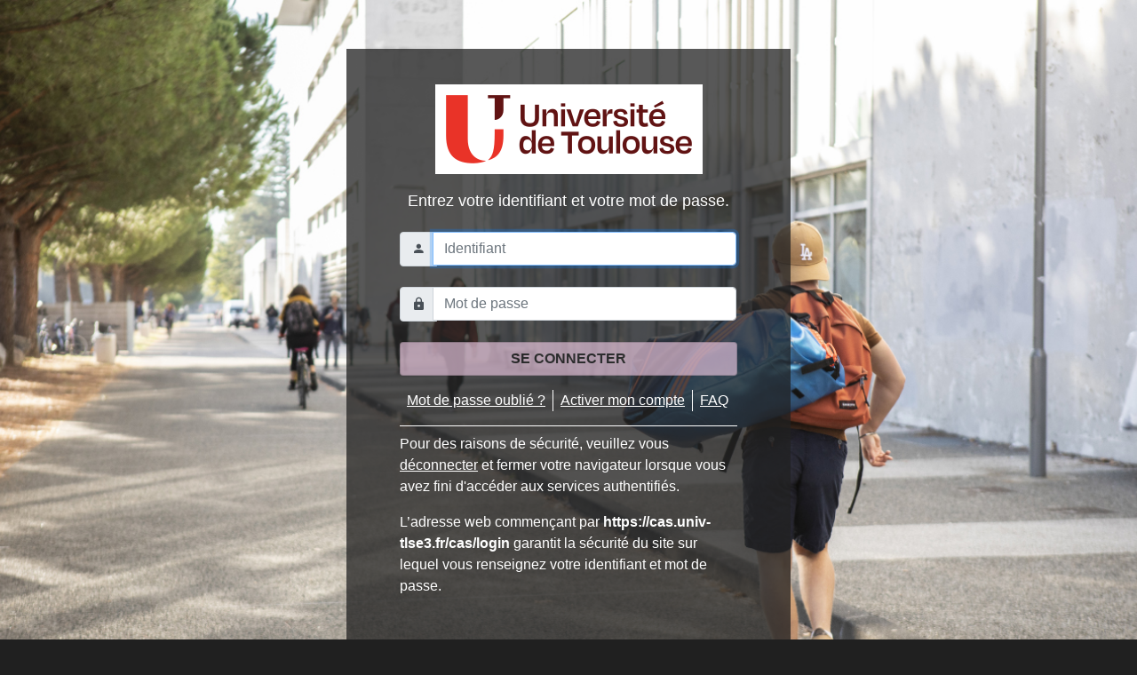

--- FILE ---
content_type: text/html;charset=UTF-8
request_url: https://cas.univ-tlse3.fr/cas/login?service=https%3A%2F%2Fent-personnels.univ-tlse3.fr%2Fservlet%2Fcom.jsbsoft.jtf.core.SG%3FPROC%3DIDENTIFICATION_FRONT
body_size: 6382
content:
<!DOCTYPE html><html>

<head>
    <title>CAS - Central Authentication Service</title>
    <meta charset="UTF-8" /><meta http-equiv="X-UA-Compatible" content="IE=edge" /><meta name="viewport" content="width=device-width, initial-scale=1, shrink-to-fit=no" /></title>

    
    <link rel="stylesheet" type="text/css" href="/cas/webjars/normalize.css/8.0.1/normalize.css" /><link rel="stylesheet" type="text/css" href="/cas/webjars/bootstrap/4.6.0/css/bootstrap-grid.min.css" /><link rel="stylesheet" type="text/css" href="/cas/webjars/bootstrap/4.6.0/css/bootstrap.min.css" /><!--link rel="stylesheet" type="text/css" href="../static/css/material-components-web.min.css" th:href="@{#{webjars.material-components.css}}" /--><link rel="stylesheet" type="text/css" href="/cas/webjars/mdi__font/5.8.55/css/materialdesignicons.css" /><link rel="stylesheet" type="text/css" href="/cas/themes/ut3-theme/css/cas.css"/><link rel="shortcut icon"
          href="/cas/themes/ut3-theme/images/favicon.ico" /><meta http-equiv="X-UA-Compatible" content="IE=edge" /><meta name="viewport" content="width=device-width, initial-scale=1, shrink-to-fit=no" /></head>

<body class="login mdc-typography">
<script type="text/javascript" src="/cas/webjars/es5-shim/4.5.9/es5-shim.js"></script>
<script type="text/javascript" src="/cas/webjars/css-vars-ponyfill/2.3.1/dist/css-vars-ponyfill.min.js"></script>
<script type="text/javascript" src="/cas/webjars/jquery/3.6.0/jquery.min.js"></script>
<script type="text/javascript" src="/cas/webjars/material-components-web/10.0.0/dist/material-components-web.js"></script>

<script type="text/javascript" src="/cas/themes/ut3-theme/js/background.js"></script>
<script type="text/javascript" src="/cas/themes/ut3-theme/js/cas.js"></script>

<script>
    if (typeof resourceLoadedSuccessfully === "function") {
        resourceLoadedSuccessfully();
    }
    cssVars({});
</script>

<script>
    /*<![CDATA[*/

    var trackGeoLocation = false;

    var googleAnalyticsTrackingId = null;

    if (googleAnalyticsTrackingId != null && googleAnalyticsTrackingId != '') {
        (function (i, s, o, g, r, a, m) {
            i['GoogleAnalyticsObject'] = r;
            i[r] = i[r] || function () {
                (i[r].q = i[r].q || []).push(arguments)
            }, i[r].l = 1 * new Date();
            a = s.createElement(o),
                m = s.getElementsByTagName(o)[0];
            a.async = 1;
            a.src = g;
            m.parentNode.insertBefore(a, m)
        })(window, document, 'script', 'https://www.google-analytics.com/analytics.js', 'ga');

        ga('create', googleAnalyticsTrackingId, 'auto');
        ga('send', 'pageview');
    }

    /*]]>*/
</script>
<div class="mdc-drawer-scrim"></div>

<div class="mdc-drawer-app-content mdc-top-app-bar--fixed-adjust d-flex justify-content-center">
    <main role="main" id="main-content" class="container">
    
	<header role="banner" class="col-12" >
  	       <img  id="logo" src="./themes/ut3-theme/images/logo-UT.png"></header>

        <div id="content" class="d-flex justify-content-center">

        <div class="d-flex justify-content-center flex-md-row flex-column mdc-card mdc-card-content w-lg-25 card-body">
            <section id="loginForm"
                class="login-section login-form">
                <div class="d-flex flex-column justify-content-between m-auto">
    <!--
        <div th:if="${delegatedAuthenticationProviderPrimary == null}">
            <div class="service-ui" th:replace="fragments/serviceui :: serviceUI">
                <a href="fragments/serviceui.html">service ui fragment</a>
            </div>
        </div>
    --><div class="form-wrapper">
            <form method="post" id="fm1" action="login">

                <h5 class="text-center">
                    <!--i class="mdi mdi-security"></i--><span>Entrez votre identifiant et votre mot de passe.</span>
                </h5>

                <section class="form-group">
                            <!--label for="username" th:utext="#{screen.welcome.label.netid}">Username</label--><div>
				<div class="input-group-prepend">
					<span class="input-group-text" id="basic-addon1">
					   <i class="mdi mdi-account"></i>
					</span>
				</div>
                                <input class="form-control required"
                                       id="username"
                                       size="25"
                                       tabindex="1"
                                       type="text"
                                       accesskey="i"
                                       autocomplete="off"
				       placeholder="Identifiant" name="username" value=""/></div>
                        </section>

                        <section class="form-group">
                            <!--label for="password" th:utext="#{screen.welcome.label.password}">Password</label--><div>
				<div class="input-group-prepend">
					<span class="input-group-text" id="basic-addon1">
					   <i class="mdi mdi-lock"></i>
					</span>
				</div>
                                <input class="form-control required"
                                       type="password"
                                       id="password"
                                       size="25"
                                       tabindex="2"
                                       accesskey="m"
                                       autocomplete="off"
				       placeholder="Mot de passe" name="password" value=""/><span id="capslock-on" style="display:none;">
                                <p>
                                    <i class="fa fa-exclamation-circle"></i>
                                    <span>La touche Verr Maj est activée !</span>
                                </p>
                            </span>
                            </div>
                        </section>

                        <input type="hidden" name="execution" value="[base64]"/><input type="hidden" name="_eventId" value="submit"/><input type="hidden" name="geolocation"/><input class="btn btn-block btn-submit"
                               name="submit"
                               accesskey="l"
                               tabindex="6"
                               type="submit"
                               value="SE CONNECTER"
                        /></form>

                    <ul class="nav">
                        <li class="nav-link"><a href="https://www.univ-tlse3.fr/comptenumeriqueut3">Mot de passe oublié ?</a></li>
                        <li class="nav-link"><a href="https://www.univ-tlse3.fr/comptenumeriqueut3">Activer mon compte</a></li>
                        <li class="nav-link"><a href="https://www.univ-tlse3.fr/faq-me-connecter">FAQ</a></li>
                    </ul>

                    <script type="text/javascript">
                        var i = "Veuillez patienter..."
                        $( document ).ready(function() {
                            $("#fm1").submit(function () {
                                $(":submit").attr("disabled", true);
                                $(":submit").attr("value", i);
                                console.log(i);
                                return true;
                            });
                        });
                    </script>

        </div>
        <div id="sidebar">
        <div class="sidebar-content">
            <p>Pour des raisons de sécurité, veuillez vous <a href="logout">déconnecter</a> et fermer votre navigateur lorsque vous avez fini d'accéder aux services authentifiés.</p>
            <p>L’adresse web commençant par <strong>https://cas.univ-tlse3.fr/cas/login</strong> garantit la sécurité du site sur lequel vous renseignez votre identifiant et mot de passe.</p>
        </div>
    </div>
    </div>
            </section>
            </div>
    </div>
    </main>
</div>

<footer class="footer" role="contentinfo">
    </footer>

</body>
</html>


--- FILE ---
content_type: application/javascript;charset=UTF-8
request_url: https://cas.univ-tlse3.fr/cas/webjars/css-vars-ponyfill/2.3.1/dist/css-vars-ponyfill.min.js
body_size: 7231
content:
/*!
 * css-vars-ponyfill
 * v2.3.1
 * https://jhildenbiddle.github.io/css-vars-ponyfill/
 * (c) 2018-2020 John Hildenbiddle <http://hildenbiddle.com>
 * MIT license
 */
!function(e,t){"object"==typeof exports&&"undefined"!=typeof module?module.exports=t():"function"==typeof define&&define.amd?define(t):(e=e||self).cssVars=t()}(this,(function(){"use strict";function e(){return(e=Object.assign||function(e){for(var t=1;t<arguments.length;t++){var r=arguments[t];for(var n in r)Object.prototype.hasOwnProperty.call(r,n)&&(e[n]=r[n])}return e}).apply(this,arguments)}function t(e){return function(e){if(Array.isArray(e))return r(e)}(e)||function(e){if("undefined"!=typeof Symbol&&Symbol.iterator in Object(e))return Array.from(e)}(e)||function(e,t){if(!e)return;if("string"==typeof e)return r(e,t);var n=Object.prototype.toString.call(e).slice(8,-1);"Object"===n&&e.constructor&&(n=e.constructor.name);if("Map"===n||"Set"===n)return Array.from(e);if("Arguments"===n||/^(?:Ui|I)nt(?:8|16|32)(?:Clamped)?Array$/.test(n))return r(e,t)}(e)||function(){throw new TypeError("Invalid attempt to spread non-iterable instance.\nIn order to be iterable, non-array objects must have a [Symbol.iterator]() method.")}()}function r(e,t){(null==t||t>e.length)&&(t=e.length);for(var r=0,n=new Array(t);r<t;r++)n[r]=e[r];return n}function n(e){var t=arguments.length>1&&void 0!==arguments[1]?arguments[1]:{},r={mimeType:t.mimeType||null,onBeforeSend:t.onBeforeSend||Function.prototype,onSuccess:t.onSuccess||Function.prototype,onError:t.onError||Function.prototype,onComplete:t.onComplete||Function.prototype},n=Array.isArray(e)?e:[e],o=Array.apply(null,Array(n.length)).map((function(e){return null}));function s(){var e=arguments.length>0&&void 0!==arguments[0]?arguments[0]:"",t="<"===e.trim().charAt(0);return!t}function a(e,t){r.onError(e,n[t],t)}function c(e,t){var s=r.onSuccess(e,n[t],t);e=!1===s?"":s||e,o[t]=e,-1===o.indexOf(null)&&r.onComplete(o)}var i=document.createElement("a");n.forEach((function(e,t){if(i.setAttribute("href",e),i.href=String(i.href),Boolean(document.all&&!window.atob)&&i.host.split(":")[0]!==location.host.split(":")[0]){if(i.protocol===location.protocol){var n=new XDomainRequest;n.open("GET",e),n.timeout=0,n.onprogress=Function.prototype,n.ontimeout=Function.prototype,n.onload=function(){s(n.responseText)?c(n.responseText,t):a(n,t)},n.onerror=function(e){a(n,t)},setTimeout((function(){n.send()}),0)}else console.warn("Internet Explorer 9 Cross-Origin (CORS) requests must use the same protocol (".concat(e,")")),a(null,t)}else{var o=new XMLHttpRequest;o.open("GET",e),r.mimeType&&o.overrideMimeType&&o.overrideMimeType(r.mimeType),r.onBeforeSend(o,e,t),o.onreadystatechange=function(){4===o.readyState&&(200===o.status&&s(o.responseText)?c(o.responseText,t):a(o,t))},o.send()}}))}function o(e){var t=/\/\*[\s\S]+?\*\//g,r=/(?:@import\s*)(?:url\(\s*)?(?:['"])([^'"]*)(?:['"])(?:\s*\))?(?:[^;]*;)/g,o={rootElement:e.rootElement||document,include:e.include||'style,link[rel="stylesheet"]',exclude:e.exclude||null,filter:e.filter||null,skipDisabled:!1!==e.skipDisabled,useCSSOM:e.useCSSOM||!1,onBeforeSend:e.onBeforeSend||Function.prototype,onSuccess:e.onSuccess||Function.prototype,onError:e.onError||Function.prototype,onComplete:e.onComplete||Function.prototype},a=Array.apply(null,o.rootElement.querySelectorAll(o.include)).filter((function(e){return t=e,r=o.exclude,!(t.matches||t.matchesSelector||t.webkitMatchesSelector||t.mozMatchesSelector||t.msMatchesSelector||t.oMatchesSelector).call(t,r);var t,r})),c=Array.apply(null,Array(a.length)).map((function(e){return null}));function i(){if(-1===c.indexOf(null)){var e=c.join("");o.onComplete(e,c,a)}}function u(e,t,r,s){var a=o.onSuccess(e,r,s);(function e(t,r,s,a){var c=arguments.length>4&&void 0!==arguments[4]?arguments[4]:[],i=arguments.length>5&&void 0!==arguments[5]?arguments[5]:[],u=l(t,s,i);u.rules.length?n(u.absoluteUrls,{onBeforeSend:function(e,t,n){o.onBeforeSend(e,r,t)},onSuccess:function(e,t,n){var s=o.onSuccess(e,r,t),a=l(e=!1===s?"":s||e,t,i);return a.rules.forEach((function(t,r){e=e.replace(t,a.absoluteRules[r])})),e},onError:function(n,o,l){c.push({xhr:n,url:o}),i.push(u.rules[l]),e(t,r,s,a,c,i)},onComplete:function(n){n.forEach((function(e,r){t=t.replace(u.rules[r],e)})),e(t,r,s,a,c,i)}}):a(t,c)})(e=void 0!==a&&!1===Boolean(a)?"":a||e,r,s,(function(e,n){null===c[t]&&(n.forEach((function(e){return o.onError(e.xhr,r,e.url)})),!o.filter||o.filter.test(e)?c[t]=e:c[t]="",i())}))}function l(e,n){var o=arguments.length>2&&void 0!==arguments[2]?arguments[2]:[],a={};return a.rules=(e.replace(t,"").match(r)||[]).filter((function(e){return-1===o.indexOf(e)})),a.urls=a.rules.map((function(e){return e.replace(r,"$1")})),a.absoluteUrls=a.urls.map((function(e){return s(e,n)})),a.absoluteRules=a.rules.map((function(e,t){var r=a.urls[t],o=s(a.absoluteUrls[t],n);return e.replace(r,o)})),a}a.length?a.forEach((function(e,t){var r=e.getAttribute("href"),a=e.getAttribute("rel"),l="LINK"===e.nodeName&&r&&a&&-1!==a.toLowerCase().indexOf("stylesheet"),f=!1!==o.skipDisabled&&e.disabled,d="STYLE"===e.nodeName;if(l&&!f)n(r,{mimeType:"text/css",onBeforeSend:function(t,r,n){o.onBeforeSend(t,e,r)},onSuccess:function(n,o,a){var c=s(r);u(n,t,e,c)},onError:function(r,n,s){c[t]="",o.onError(r,e,n),i()}});else if(d&&!f){var p=e.textContent;o.useCSSOM&&(p=Array.apply(null,e.sheet.cssRules).map((function(e){return e.cssText})).join("")),u(p,t,e,location.href)}else c[t]="",i()})):o.onComplete("",[])}function s(e,t){var r=document.implementation.createHTMLDocument(""),n=r.createElement("base"),o=r.createElement("a");return r.head.appendChild(n),r.body.appendChild(o),n.href=t||document.baseURI||(document.querySelector("base")||{}).href||location.href,o.href=e,o.href}var a=c;function c(e,t,r){e instanceof RegExp&&(e=i(e,r)),t instanceof RegExp&&(t=i(t,r));var n=u(e,t,r);return n&&{start:n[0],end:n[1],pre:r.slice(0,n[0]),body:r.slice(n[0]+e.length,n[1]),post:r.slice(n[1]+t.length)}}function i(e,t){var r=t.match(e);return r?r[0]:null}function u(e,t,r){var n,o,s,a,c,i=r.indexOf(e),u=r.indexOf(t,i+1),l=i;if(i>=0&&u>0){for(n=[],s=r.length;l>=0&&!c;)l==i?(n.push(l),i=r.indexOf(e,l+1)):1==n.length?c=[n.pop(),u]:((o=n.pop())<s&&(s=o,a=u),u=r.indexOf(t,l+1)),l=i<u&&i>=0?i:u;n.length&&(c=[s,a])}return c}function l(t){var r=arguments.length>1&&void 0!==arguments[1]?arguments[1]:{},n={preserveStatic:!0,removeComments:!1},o=e({},n,r),s=[];function c(e){throw new Error("CSS parse error: ".concat(e))}function i(e){var r=e.exec(t);if(r)return t=t.slice(r[0].length),r}function u(){return i(/^{\s*/)}function l(){return i(/^}/)}function f(){i(/^\s*/)}function d(){if(f(),"/"===t[0]&&"*"===t[1]){for(var e=2;t[e]&&("*"!==t[e]||"/"!==t[e+1]);)e++;if(!t[e])return c("end of comment is missing");var r=t.slice(2,e);return t=t.slice(e+2),{type:"comment",comment:r}}}function p(){for(var e,t=[];e=d();)t.push(e);return o.removeComments?[]:t}function m(){for(f();"}"===t[0];)c("extra closing bracket");var e=i(/^(("(?:\\"|[^"])*"|'(?:\\'|[^'])*'|[^{])+)/);if(e)return e[0].trim().replace(/\/\*([^*]|[\r\n]|(\*+([^*/]|[\r\n])))*\*\/+/g,"").replace(/"(?:\\"|[^"])*"|'(?:\\'|[^'])*'/g,(function(e){return e.replace(/,/g,"‌")})).split(/\s*(?![^(]*\)),\s*/).map((function(e){return e.replace(/\u200C/g,",")}))}function v(){if("@"===t[0])return k();i(/^([;\s]*)+/);var e=/\/\*[^*]*\*+([^/*][^*]*\*+)*\//g,r=i(/^(\*?[-#/*\\\w]+(\[[0-9a-z_-]+\])?)\s*/);if(r){if(r=r[0].trim(),!i(/^:\s*/))return c("property missing ':'");var n=i(/^((?:\/\*.*?\*\/|'(?:\\'|.)*?'|"(?:\\"|.)*?"|\((\s*'(?:\\'|.)*?'|"(?:\\"|.)*?"|[^)]*?)\s*\)|[^};])+)/),o={type:"declaration",property:r.replace(e,""),value:n?n[0].replace(e,"").trim():""};return i(/^[;\s]*/),o}}function h(){if(!u())return c("missing '{'");for(var e,t=p();e=v();)t.push(e),t=t.concat(p());return l()?t:c("missing '}'")}function y(){f();for(var e,t=[];e=i(/^((\d+\.\d+|\.\d+|\d+)%?|[a-z]+)\s*/);)t.push(e[1]),i(/^,\s*/);if(t.length)return{type:"keyframe",values:t,declarations:h()}}function g(){var e=i(/^@([-\w]+)?keyframes\s*/);if(e){var t=e[1];if(!(e=i(/^([-\w]+)\s*/)))return c("@keyframes missing name");var r,n=e[1];if(!u())return c("@keyframes missing '{'");for(var o=p();r=y();)o.push(r),o=o.concat(p());return l()?{type:"keyframes",name:n,vendor:t,keyframes:o}:c("@keyframes missing '}'")}}function b(){if(i(/^@page */))return{type:"page",selectors:m()||[],declarations:h()}}function S(){var e=i(/@(top|bottom|left|right)-(left|center|right|top|middle|bottom)-?(corner)?\s*/);if(e)return{type:"page-margin-box",name:"".concat(e[1],"-").concat(e[2])+(e[3]?"-".concat(e[3]):""),declarations:h()}}function E(){if(i(/^@font-face\s*/))return{type:"font-face",declarations:h()}}function w(){var e=i(/^@supports *([^{]+)/);if(e)return{type:"supports",supports:e[1].trim(),rules:M()}}function A(){if(i(/^@host\s*/))return{type:"host",rules:M()}}function C(){var e=i(/^@media([^{]+)*/);if(e)return{type:"media",media:(e[1]||"").trim(),rules:M()}}function O(){var e=i(/^@custom-media\s+(--[^\s]+)\s*([^{;]+);/);if(e)return{type:"custom-media",name:e[1].trim(),media:e[2].trim()}}function x(){var e=i(/^@([-\w]+)?document *([^{]+)/);if(e)return{type:"document",document:e[2].trim(),vendor:e[1]?e[1].trim():null,rules:M()}}function j(){var e=i(/^@(import|charset|namespace)\s*([^;]+);/);if(e)return{type:e[1],name:e[2].trim()}}function k(){if(f(),"@"===t[0]){var e=j()||E()||C()||g()||w()||x()||O()||A()||b()||S();if(e&&!o.preserveStatic){var r=!1;if(e.declarations)r=e.declarations.some((function(e){return/var\(/.test(e.value)}));else r=(e.keyframes||e.rules||[]).some((function(e){return(e.declarations||[]).some((function(e){return/var\(/.test(e.value)}))}));return r?e:{}}return e}}function _(){if(!o.preserveStatic){var e=a("{","}",t);if(e){var r=/:(?:root|host)(?![.:#(])/.test(e.pre)&&/--\S*\s*:/.test(e.body),n=/var\(/.test(e.body);if(!r&&!n)return t=t.slice(e.end+1),{}}}var s=m()||[],i=o.preserveStatic?h():h().filter((function(e){var t=s.some((function(e){return/:(?:root|host)(?![.:#(])/.test(e)}))&&/^--\S/.test(e.property),r=/var\(/.test(e.value);return t||r}));return s.length||c("selector missing"),{type:"rule",selectors:s,declarations:i}}function M(e){if(!e&&!u())return c("missing '{'");for(var r,n=p();t.length&&(e||"}"!==t[0])&&(r=k()||_());)r.type&&n.push(r),n=n.concat(p());return e||l()?n:c("missing '}'")}return{type:"stylesheet",stylesheet:{rules:M(!0),errors:s}}}function f(t){var r=arguments.length>1&&void 0!==arguments[1]?arguments[1]:{},n={parseHost:!1,store:{},onWarning:function(){}},o=e({},n,r),s=new RegExp(":".concat(o.parseHost?"host":"root","$"));return"string"==typeof t&&(t=l(t,o)),t.stylesheet.rules.forEach((function(e){"rule"===e.type&&e.selectors.some((function(e){return s.test(e)}))&&e.declarations.forEach((function(e,t){var r=e.property,n=e.value;r&&0===r.indexOf("--")&&(o.store[r]=n)}))})),o.store}function d(e){var t=arguments.length>1&&void 0!==arguments[1]?arguments[1]:"",r=arguments.length>2?arguments[2]:void 0,n={charset:function(e){return"@charset "+e.name+";"},comment:function(e){return 0===e.comment.indexOf("__CSSVARSPONYFILL")?"/*"+e.comment+"*/":""},"custom-media":function(e){return"@custom-media "+e.name+" "+e.media+";"},declaration:function(e){return e.property+":"+e.value+";"},document:function(e){return"@"+(e.vendor||"")+"document "+e.document+"{"+o(e.rules)+"}"},"font-face":function(e){return"@font-face{"+o(e.declarations)+"}"},host:function(e){return"@host{"+o(e.rules)+"}"},import:function(e){return"@import "+e.name+";"},keyframe:function(e){return e.values.join(",")+"{"+o(e.declarations)+"}"},keyframes:function(e){return"@"+(e.vendor||"")+"keyframes "+e.name+"{"+o(e.keyframes)+"}"},media:function(e){return"@media "+e.media+"{"+o(e.rules)+"}"},namespace:function(e){return"@namespace "+e.name+";"},page:function(e){return"@page "+(e.selectors.length?e.selectors.join(", "):"")+"{"+o(e.declarations)+"}"},"page-margin-box":function(e){return"@"+e.name+"{"+o(e.declarations)+"}"},rule:function(e){var t=e.declarations;if(t.length)return e.selectors.join(",")+"{"+o(t)+"}"},supports:function(e){return"@supports "+e.supports+"{"+o(e.rules)+"}"}};function o(e){for(var o="",s=0;s<e.length;s++){var a=e[s];r&&r(a);var c=n[a.type](a);c&&(o+=c,c.length&&a.selectors&&(o+=t))}return o}return o(e.stylesheet.rules)}function p(e,t){e.rules.forEach((function(r){r.rules?p(r,t):r.keyframes?r.keyframes.forEach((function(e){"keyframe"===e.type&&t(e.declarations,r)})):r.declarations&&t(r.declarations,e)}))}c.range=u;function m(t){var r=arguments.length>1&&void 0!==arguments[1]?arguments[1]:{},n={preserveStatic:!0,preserveVars:!1,variables:{},onWarning:function(){}},o=e({},n,r);return"string"==typeof t&&(t=l(t,o)),p(t.stylesheet,(function(e,t){for(var r=0;r<e.length;r++){var n=e[r],s=n.type,a=n.property,c=n.value;if("declaration"===s)if(o.preserveVars||!a||0!==a.indexOf("--")){if(-1!==c.indexOf("var(")){var i=h(c,o);i!==n.value&&(i=v(i),o.preserveVars?(e.splice(r,0,{type:s,property:a,value:i}),r++):n.value=i)}}else e.splice(r,1),r--}})),d(t)}function v(e){return(e.match(/calc\(([^)]+)\)/g)||[]).forEach((function(t){var r="calc".concat(t.split("calc").join(""));e=e.replace(t,r)})),e}function h(e){var t=arguments.length>1&&void 0!==arguments[1]?arguments[1]:{},r=arguments.length>2?arguments[2]:void 0;if(-1===e.indexOf("var("))return e;var n=a("(",")",e);function o(e){var n=e.split(",")[0].replace(/[\s\n\t]/g,""),o=(e.match(/(?:\s*,\s*){1}(.*)?/)||[])[1],s=Object.prototype.hasOwnProperty.call(t.variables,n)?String(t.variables[n]):void 0,a=s||(o?String(o):void 0),c=r||e;return s||t.onWarning('variable "'.concat(n,'" is undefined')),a&&"undefined"!==a&&a.length>0?h(a,t,c):"var(".concat(c,")")}if(n){if("var"===n.pre.slice(-3)){var s=0===n.body.trim().length;return s?(t.onWarning("var() must contain a non-whitespace string"),e):n.pre.slice(0,-3)+o(n.body)+h(n.post,t)}return n.pre+"(".concat(h(n.body,t),")")+h(n.post,t)}return-1!==e.indexOf("var(")&&t.onWarning('missing closing ")" in the value "'.concat(e,'"')),e}var y="undefined"!=typeof window,g=y&&window.CSS&&window.CSS.supports&&window.CSS.supports("(--a: 0)"),b={group:0,job:0},S={rootElement:y?document:null,shadowDOM:!1,include:"style,link[rel=stylesheet]",exclude:"",variables:{},onlyLegacy:!0,preserveStatic:!0,preserveVars:!1,silent:!1,updateDOM:!0,updateURLs:!0,watch:null,onBeforeSend:function(){},onError:function(){},onWarning:function(){},onSuccess:function(){},onComplete:function(){},onFinally:function(){}},E={cssComments:/\/\*[\s\S]+?\*\//g,cssKeyframes:/@(?:-\w*-)?keyframes/,cssMediaQueries:/@media[^{]+\{([\s\S]+?})\s*}/g,cssUrls:/url\((?!['"]?(?:data|http|\/\/):)['"]?([^'")]*)['"]?\)/g,cssVarDeclRules:/(?::(?:root|host)(?![.:#(])[\s,]*[^{]*{\s*[^}]*})/g,cssVarDecls:/(?:[\s;]*)(-{2}\w[\w-]*)(?:\s*:\s*)([^;]*);/g,cssVarFunc:/var\(\s*--[\w-]/,cssVars:/(?:(?::(?:root|host)(?![.:#(])[\s,]*[^{]*{\s*[^;]*;*\s*)|(?:var\(\s*))(--[^:)]+)(?:\s*[:)])/},w={dom:{},job:{},user:{}},A=!1,C=null,O=0,x=null,j=!1;function k(){var r=arguments.length>0&&void 0!==arguments[0]?arguments[0]:{},n="cssVars(): ",s=e({},S,r);function a(e,t,r,o){!s.silent&&window.console&&console.error("".concat(n).concat(e,"\n"),t),s.onError(e,t,r,o)}function c(e){!s.silent&&window.console&&console.warn("".concat(n).concat(e)),s.onWarning(e)}function i(e){s.onFinally(Boolean(e),g,V()-s.__benchmark)}if(y){if(s.watch)return s.watch=S.watch,_(s),void k(s);if(!1===s.watch&&C&&(C.disconnect(),C=null),!s.__benchmark){if(A===s.rootElement)return void M(r);if(s.__benchmark=V(),s.exclude=[C?'[data-cssvars]:not([data-cssvars=""])':'[data-cssvars="out"]',s.exclude].filter((function(e){return e})).join(","),s.variables=L(s.variables),!C){var u=Array.apply(null,s.rootElement.querySelectorAll('[data-cssvars="out"]'));if(u.forEach((function(e){var t=e.getAttribute("data-cssvars-group");(t?s.rootElement.querySelector('[data-cssvars="src"][data-cssvars-group="'.concat(t,'"]')):null)||e.parentNode.removeChild(e)})),O){var p=s.rootElement.querySelectorAll('[data-cssvars]:not([data-cssvars="out"])');p.length<O&&(O=p.length,w.dom={})}}}if("loading"!==document.readyState)if(g&&s.onlyLegacy){var v=!1;if(s.updateDOM){var h=s.rootElement.host||(s.rootElement===document?document.documentElement:s.rootElement);Object.keys(s.variables).forEach((function(e){var t=s.variables[e];v=v||t!==getComputedStyle(h).getPropertyValue(e),h.style.setProperty(e,t)}))}i(v)}else!j&&(s.shadowDOM||s.rootElement.shadowRoot||s.rootElement.host)?o({rootElement:S.rootElement,include:S.include,exclude:s.exclude,skipDisabled:!1,onSuccess:function(e,t,r){return(e=((e=e.replace(E.cssComments,"").replace(E.cssMediaQueries,"")).match(E.cssVarDeclRules)||[]).join(""))||!1},onComplete:function(e,t,r){f(e,{store:w.dom,onWarning:c}),j=!0,k(s)}}):(A=s.rootElement,o({rootElement:s.rootElement,include:s.include,exclude:s.exclude,skipDisabled:!1,onBeforeSend:s.onBeforeSend,onError:function(e,t,r){var n=e.responseURL||D(r,location.href),o=e.statusText?"(".concat(e.statusText,")"):"Unspecified Error"+(0===e.status?" (possibly CORS related)":"");a("CSS XHR Error: ".concat(n," ").concat(e.status," ").concat(o),t,e,n)},onSuccess:function(e,t,r){var n=s.onSuccess(e,t,r);return e=void 0!==n&&!1===Boolean(n)?"":n||e,s.updateURLs&&(e=R(e,r)),e},onComplete:function(r,n){var o=arguments.length>2&&void 0!==arguments[2]?arguments[2]:[],u=e({},w.dom,w.user);if(w.job={},o.forEach((function(e,t){var r=n[t];if(E.cssVars.test(r))try{var o=l(r,{preserveStatic:s.preserveStatic,removeComments:!0});f(o,{parseHost:Boolean(s.rootElement.host),store:w.dom,onWarning:c}),e.__cssVars={tree:o}}catch(t){a(t.message,e)}})),e(w.job,w.dom),s.updateDOM?(e(w.user,s.variables),e(w.job,w.user)):(e(w.job,w.user,s.variables),e(u,s.variables)),b.job>0&&Boolean(Object.keys(w.job).length>Object.keys(u).length||Boolean(Object.keys(u).length&&Object.keys(w.job).some((function(e){return w.job[e]!==u[e]})))))B(s.rootElement),k(s);else{var p=[],v=[],h=!1;if(s.updateDOM&&b.job++,o.forEach((function(t,r){var o=!t.__cssVars;if(t.__cssVars)try{m(t.__cssVars.tree,e({},s,{variables:w.job,onWarning:c}));var i=d(t.__cssVars.tree);if(s.updateDOM){var u=n[r],l=E.cssVarFunc.test(u);if(t.getAttribute("data-cssvars")||t.setAttribute("data-cssvars","src"),i.length&&l){var f=t.getAttribute("data-cssvars-group")||++b.group,y=i.replace(/\s/g,""),g=s.rootElement.querySelector('[data-cssvars="out"][data-cssvars-group="'.concat(f,'"]'))||document.createElement("style");h=h||E.cssKeyframes.test(i),s.preserveStatic&&(t.sheet.disabled=!0),g.hasAttribute("data-cssvars")||g.setAttribute("data-cssvars","out"),y===t.textContent.replace(/\s/g,"")?(o=!0,g&&g.parentNode&&(t.removeAttribute("data-cssvars-group"),g.parentNode.removeChild(g))):y!==g.textContent.replace(/\s/g,"")&&([t,g].forEach((function(e){e.setAttribute("data-cssvars-job",b.job),e.setAttribute("data-cssvars-group",f)})),g.textContent=i,p.push(i),v.push(g),g.parentNode||t.parentNode.insertBefore(g,t.nextSibling))}}else t.textContent.replace(/\s/g,"")!==i&&p.push(i)}catch(e){a(e.message,t)}o&&t.setAttribute("data-cssvars","skip"),t.hasAttribute("data-cssvars-job")||t.setAttribute("data-cssvars-job",b.job)})),O=s.rootElement.querySelectorAll('[data-cssvars]:not([data-cssvars="out"])').length,s.shadowDOM)for(var y,g=[s.rootElement].concat(t(s.rootElement.querySelectorAll("*"))),S=0;y=g[S];++S)if(y.shadowRoot&&y.shadowRoot.querySelector("style")){var C=e({},s,{rootElement:y.shadowRoot});k(C)}s.updateDOM&&h&&T(s.rootElement),A=!1,s.onComplete(p.join(""),v,JSON.parse(JSON.stringify(w.job)),V()-s.__benchmark),i(v.length)}}}));else document.addEventListener("DOMContentLoaded",(function e(t){k(r),document.removeEventListener("DOMContentLoaded",e)}))}}function _(e){function t(e){var t=e.hasAttribute("disabled"),r=(e.sheet||{}).disabled;return t||r}function r(e){return"LINK"===e.tagName&&-1!==(e.getAttribute("rel")||"").indexOf("stylesheet")&&!t(e)}function n(e){return Array.apply(null,e).some((function(e){var n=1===e.nodeType&&e.hasAttribute("data-cssvars"),o=function(e){return"STYLE"===e.tagName&&!t(e)}(e)&&E.cssVars.test(e.textContent);return!n&&(r(e)||o)}))}window.MutationObserver&&(C&&(C.disconnect(),C=null),(C=new MutationObserver((function(t){t.some((function(t){var o,s=!1;return"attributes"===t.type?s=r(t.target):"childList"===t.type&&(s=n(t.addedNodes)||(o=t.removedNodes,Array.apply(null,o).some((function(t){var r=1===t.nodeType,n=r&&"out"===t.getAttribute("data-cssvars"),o=r&&"src"===t.getAttribute("data-cssvars"),s=o;if(o||n){var a=t.getAttribute("data-cssvars-group"),c=e.rootElement.querySelector('[data-cssvars-group="'.concat(a,'"]'));o&&(B(e.rootElement),w.dom={}),c&&c.parentNode.removeChild(c)}return s})))),s}))&&k(e)}))).observe(document.documentElement,{attributes:!0,attributeFilter:["disabled","href"],childList:!0,subtree:!0}))}function M(e){var t=arguments.length>1&&void 0!==arguments[1]?arguments[1]:100;clearTimeout(x),x=setTimeout((function(){e.__benchmark=null,k(e)}),t)}function T(e){var t=["animation-name","-moz-animation-name","-webkit-animation-name"].filter((function(e){return getComputedStyle(document.body)[e]}))[0];if(t){for(var r=e.getElementsByTagName("*"),n=[],o=0,s=r.length;o<s;o++){var a=r[o];"none"!==getComputedStyle(a)[t]&&(a.style[t]+="__CSSVARSPONYFILL-KEYFRAMES__",n.push(a))}document.body.offsetHeight;for(var c=0,i=n.length;c<i;c++){var u=n[c].style;u[t]=u[t].replace("__CSSVARSPONYFILL-KEYFRAMES__","")}}}function R(e,t){return(e.replace(E.cssComments,"").match(E.cssUrls)||[]).forEach((function(r){var n=r.replace(E.cssUrls,"$1"),o=D(n,t);e=e.replace(r,r.replace(n,o))})),e}function L(){var e=arguments.length>0&&void 0!==arguments[0]?arguments[0]:{},t=/^-{2}/;return Object.keys(e).reduce((function(r,n){return r[t.test(n)?n:"--".concat(n.replace(/^-+/,""))]=e[n],r}),{})}function D(e){var t=arguments.length>1&&void 0!==arguments[1]?arguments[1]:location.href,r=document.implementation.createHTMLDocument(""),n=r.createElement("base"),o=r.createElement("a");return r.head.appendChild(n),r.body.appendChild(o),n.href=t,o.href=e,o.href}function V(){return y&&(window.performance||{}).now?window.performance.now():(new Date).getTime()}function B(e){Array.apply(null,e.querySelectorAll('[data-cssvars="skip"],[data-cssvars="src"]')).forEach((function(e){return e.setAttribute("data-cssvars","")}))}return k.reset=function(){for(var e in b.job=0,b.group=0,A=!1,C&&(C.disconnect(),C=null),O=0,x=null,j=!1,w)w[e]={}},k}));
//# sourceMappingURL=css-vars-ponyfill.min.js.map


--- FILE ---
content_type: application/javascript;charset=UTF-8
request_url: https://cas.univ-tlse3.fr/cas/themes/ut3-theme/js/cas.js
body_size: 861
content:
/* global trackGeoLocation, jqueryReady */

/* exported resourceLoadedSuccessfully */

function requestGeoPosition() {
    // console.log('Requesting GeoLocation data from the browser...');
    if (navigator.geolocation) {
        navigator.geolocation.getCurrentPosition(showGeoPosition, logGeoLocationError,
            {maximumAge: 600000, timeout: 5000, enableHighAccuracy: true});
    } else {
        // console.log('Browser does not support Geo Location');
    }
}

function logGeoLocationError(error) {
    switch (error.code) {
    case error.PERMISSION_DENIED:
        // console.log('User denied the request for GeoLocation.');
        break;
    case error.POSITION_UNAVAILABLE:
        // console.log('Location information is unavailable.');
        break;
    case error.TIMEOUT:
        // console.log('The request to get user location timed out.');
        break;
    default:
        // console.log('An unknown error occurred.');
        break;
    }
}

function showGeoPosition(position) {
    $('[name="geolocation"]').val(position.coords.latitude + ','
        + position.coords.longitude + ',' + position.coords.accuracy + ',' + position.timestamp);
}


function preserveAnchorTagOnForm() {
    $('#fm1').submit(function () {
        var location = self.document.location;
        var hash = decodeURIComponent(location.hash);
        
        if (hash != undefined && hash != '' && hash.indexOf('#') === -1) {
            hash = '#' + hash;
        }

        var action = $('#fm1').attr('action');
        if (action == undefined) {
            action = location.href;
        } else {
            var qidx = location.href.indexOf('?');
            if (qidx != -1) {
                var queryParams = location.href.substring(qidx);
                action += queryParams;
            }
        }
        action += hash;
        $('#fm1').attr('action', action);
        
    });
}

function areCookiesEnabled() {
    if ($.cookie == undefined) {
        return;
    }

    $.cookie('cookiesEnabled', 'true');
    var value = $.cookie('cookiesEnabled');
    $.removeCookie('cookiesEnabled');
    return value != undefined;

}

function disableEmptyInputFormSubmission() {
    var fields = $('#fm1 input[name="username"],[name="password"]');

    if (fields.length == 2) {
        fields.on('input', function (event) {
            var enableSubmission = $('#fm1 input[name="username"]').val().trim() &&
                $('#fm1 input[name="password"]').val().trim();

            if (enableSubmission) {
                $('#fm1 input[name=submit]').removeAttr('disabled');
                event.stopPropagation();
            } else {
                $('#fm1 input[name=submit]').attr('disabled', 'true');
            }
        });
    }

    /**
     * Handle auto-complete events to the extent possible.
     */
    if ($('#fm1 input[name="username"]').length > 0) {
        setTimeout(function () {
            var uid = $('#username').val();
            if (uid != null && uid != '') {
                $('#username').change();
                $('#username').focus();
                $('#fm1 input[name=submit]').removeAttr('disabled');
            }

        }, 100);
    }
}

function resourceLoadedSuccessfully() {
    $(document).ready(function () {
	
        if (trackGeoLocation) {
            requestGeoPosition();
        }

        if ($(':focus').length === 0) {
            $('input:visible:enabled:first').focus();
        }

        if (areCookiesEnabled()) {
            $('#cookiesDisabled').hide();
        } else {
            $('#cookiesDisabled').show();
        }

        disableEmptyInputFormSubmission();
        preserveAnchorTagOnForm();

        $('#capslock-on').hide();
        $('#fm1 input[name="username"],[name="password"]').trigger('input');
        $('#fm1 input[name="username"]').focus();

        $('#password').keypress(function (e) {
            var s = String.fromCharCode(e.which);
            if (s.toUpperCase() === s && s.toLowerCase() !== s && !e.shiftKey) {
                $('#capslock-on').show();
            } else {
                $('#capslock-on').hide();
            }
        });
        if (typeof(jqueryReady) == 'function') {
            jqueryReady();
        }
    });

}


--- FILE ---
content_type: application/javascript;charset=UTF-8
request_url: https://cas.univ-tlse3.fr/cas/themes/ut3-theme/js/background.js
body_size: -281
content:
$(document).ready(function(){

 var image = new Array ();
 image[0] = "bg1.jpg";
 image[1] = "bg2.jpg";
 image[2] = "bg3.jpg";
 image[3] = "bg4.jpg";

 var hasard = Math.floor(Math.random() * image.length);

 $('body').css('background-image', 'url("/cas/themes/ut3-theme/images/' + image[hasard] + '")');
});
